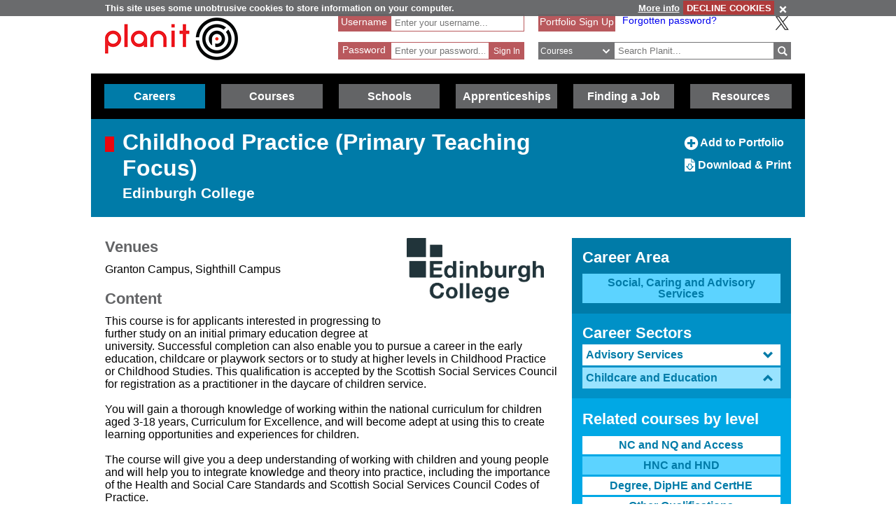

--- FILE ---
content_type: text/html; charset=utf-8
request_url: https://www.google.com/recaptcha/api2/anchor?ar=1&k=6LcjRNsSAAAAAMbFwqEa8QphK9gy0PmIVXpl-zqz&co=aHR0cHM6Ly93d3cucGxhbml0cGx1cy5uZXQ6NDQz&hl=en&v=N67nZn4AqZkNcbeMu4prBgzg&theme=light&size=normal&anchor-ms=20000&execute-ms=30000&cb=b9fltpy1fy7d
body_size: 49613
content:
<!DOCTYPE HTML><html dir="ltr" lang="en"><head><meta http-equiv="Content-Type" content="text/html; charset=UTF-8">
<meta http-equiv="X-UA-Compatible" content="IE=edge">
<title>reCAPTCHA</title>
<style type="text/css">
/* cyrillic-ext */
@font-face {
  font-family: 'Roboto';
  font-style: normal;
  font-weight: 400;
  font-stretch: 100%;
  src: url(//fonts.gstatic.com/s/roboto/v48/KFO7CnqEu92Fr1ME7kSn66aGLdTylUAMa3GUBHMdazTgWw.woff2) format('woff2');
  unicode-range: U+0460-052F, U+1C80-1C8A, U+20B4, U+2DE0-2DFF, U+A640-A69F, U+FE2E-FE2F;
}
/* cyrillic */
@font-face {
  font-family: 'Roboto';
  font-style: normal;
  font-weight: 400;
  font-stretch: 100%;
  src: url(//fonts.gstatic.com/s/roboto/v48/KFO7CnqEu92Fr1ME7kSn66aGLdTylUAMa3iUBHMdazTgWw.woff2) format('woff2');
  unicode-range: U+0301, U+0400-045F, U+0490-0491, U+04B0-04B1, U+2116;
}
/* greek-ext */
@font-face {
  font-family: 'Roboto';
  font-style: normal;
  font-weight: 400;
  font-stretch: 100%;
  src: url(//fonts.gstatic.com/s/roboto/v48/KFO7CnqEu92Fr1ME7kSn66aGLdTylUAMa3CUBHMdazTgWw.woff2) format('woff2');
  unicode-range: U+1F00-1FFF;
}
/* greek */
@font-face {
  font-family: 'Roboto';
  font-style: normal;
  font-weight: 400;
  font-stretch: 100%;
  src: url(//fonts.gstatic.com/s/roboto/v48/KFO7CnqEu92Fr1ME7kSn66aGLdTylUAMa3-UBHMdazTgWw.woff2) format('woff2');
  unicode-range: U+0370-0377, U+037A-037F, U+0384-038A, U+038C, U+038E-03A1, U+03A3-03FF;
}
/* math */
@font-face {
  font-family: 'Roboto';
  font-style: normal;
  font-weight: 400;
  font-stretch: 100%;
  src: url(//fonts.gstatic.com/s/roboto/v48/KFO7CnqEu92Fr1ME7kSn66aGLdTylUAMawCUBHMdazTgWw.woff2) format('woff2');
  unicode-range: U+0302-0303, U+0305, U+0307-0308, U+0310, U+0312, U+0315, U+031A, U+0326-0327, U+032C, U+032F-0330, U+0332-0333, U+0338, U+033A, U+0346, U+034D, U+0391-03A1, U+03A3-03A9, U+03B1-03C9, U+03D1, U+03D5-03D6, U+03F0-03F1, U+03F4-03F5, U+2016-2017, U+2034-2038, U+203C, U+2040, U+2043, U+2047, U+2050, U+2057, U+205F, U+2070-2071, U+2074-208E, U+2090-209C, U+20D0-20DC, U+20E1, U+20E5-20EF, U+2100-2112, U+2114-2115, U+2117-2121, U+2123-214F, U+2190, U+2192, U+2194-21AE, U+21B0-21E5, U+21F1-21F2, U+21F4-2211, U+2213-2214, U+2216-22FF, U+2308-230B, U+2310, U+2319, U+231C-2321, U+2336-237A, U+237C, U+2395, U+239B-23B7, U+23D0, U+23DC-23E1, U+2474-2475, U+25AF, U+25B3, U+25B7, U+25BD, U+25C1, U+25CA, U+25CC, U+25FB, U+266D-266F, U+27C0-27FF, U+2900-2AFF, U+2B0E-2B11, U+2B30-2B4C, U+2BFE, U+3030, U+FF5B, U+FF5D, U+1D400-1D7FF, U+1EE00-1EEFF;
}
/* symbols */
@font-face {
  font-family: 'Roboto';
  font-style: normal;
  font-weight: 400;
  font-stretch: 100%;
  src: url(//fonts.gstatic.com/s/roboto/v48/KFO7CnqEu92Fr1ME7kSn66aGLdTylUAMaxKUBHMdazTgWw.woff2) format('woff2');
  unicode-range: U+0001-000C, U+000E-001F, U+007F-009F, U+20DD-20E0, U+20E2-20E4, U+2150-218F, U+2190, U+2192, U+2194-2199, U+21AF, U+21E6-21F0, U+21F3, U+2218-2219, U+2299, U+22C4-22C6, U+2300-243F, U+2440-244A, U+2460-24FF, U+25A0-27BF, U+2800-28FF, U+2921-2922, U+2981, U+29BF, U+29EB, U+2B00-2BFF, U+4DC0-4DFF, U+FFF9-FFFB, U+10140-1018E, U+10190-1019C, U+101A0, U+101D0-101FD, U+102E0-102FB, U+10E60-10E7E, U+1D2C0-1D2D3, U+1D2E0-1D37F, U+1F000-1F0FF, U+1F100-1F1AD, U+1F1E6-1F1FF, U+1F30D-1F30F, U+1F315, U+1F31C, U+1F31E, U+1F320-1F32C, U+1F336, U+1F378, U+1F37D, U+1F382, U+1F393-1F39F, U+1F3A7-1F3A8, U+1F3AC-1F3AF, U+1F3C2, U+1F3C4-1F3C6, U+1F3CA-1F3CE, U+1F3D4-1F3E0, U+1F3ED, U+1F3F1-1F3F3, U+1F3F5-1F3F7, U+1F408, U+1F415, U+1F41F, U+1F426, U+1F43F, U+1F441-1F442, U+1F444, U+1F446-1F449, U+1F44C-1F44E, U+1F453, U+1F46A, U+1F47D, U+1F4A3, U+1F4B0, U+1F4B3, U+1F4B9, U+1F4BB, U+1F4BF, U+1F4C8-1F4CB, U+1F4D6, U+1F4DA, U+1F4DF, U+1F4E3-1F4E6, U+1F4EA-1F4ED, U+1F4F7, U+1F4F9-1F4FB, U+1F4FD-1F4FE, U+1F503, U+1F507-1F50B, U+1F50D, U+1F512-1F513, U+1F53E-1F54A, U+1F54F-1F5FA, U+1F610, U+1F650-1F67F, U+1F687, U+1F68D, U+1F691, U+1F694, U+1F698, U+1F6AD, U+1F6B2, U+1F6B9-1F6BA, U+1F6BC, U+1F6C6-1F6CF, U+1F6D3-1F6D7, U+1F6E0-1F6EA, U+1F6F0-1F6F3, U+1F6F7-1F6FC, U+1F700-1F7FF, U+1F800-1F80B, U+1F810-1F847, U+1F850-1F859, U+1F860-1F887, U+1F890-1F8AD, U+1F8B0-1F8BB, U+1F8C0-1F8C1, U+1F900-1F90B, U+1F93B, U+1F946, U+1F984, U+1F996, U+1F9E9, U+1FA00-1FA6F, U+1FA70-1FA7C, U+1FA80-1FA89, U+1FA8F-1FAC6, U+1FACE-1FADC, U+1FADF-1FAE9, U+1FAF0-1FAF8, U+1FB00-1FBFF;
}
/* vietnamese */
@font-face {
  font-family: 'Roboto';
  font-style: normal;
  font-weight: 400;
  font-stretch: 100%;
  src: url(//fonts.gstatic.com/s/roboto/v48/KFO7CnqEu92Fr1ME7kSn66aGLdTylUAMa3OUBHMdazTgWw.woff2) format('woff2');
  unicode-range: U+0102-0103, U+0110-0111, U+0128-0129, U+0168-0169, U+01A0-01A1, U+01AF-01B0, U+0300-0301, U+0303-0304, U+0308-0309, U+0323, U+0329, U+1EA0-1EF9, U+20AB;
}
/* latin-ext */
@font-face {
  font-family: 'Roboto';
  font-style: normal;
  font-weight: 400;
  font-stretch: 100%;
  src: url(//fonts.gstatic.com/s/roboto/v48/KFO7CnqEu92Fr1ME7kSn66aGLdTylUAMa3KUBHMdazTgWw.woff2) format('woff2');
  unicode-range: U+0100-02BA, U+02BD-02C5, U+02C7-02CC, U+02CE-02D7, U+02DD-02FF, U+0304, U+0308, U+0329, U+1D00-1DBF, U+1E00-1E9F, U+1EF2-1EFF, U+2020, U+20A0-20AB, U+20AD-20C0, U+2113, U+2C60-2C7F, U+A720-A7FF;
}
/* latin */
@font-face {
  font-family: 'Roboto';
  font-style: normal;
  font-weight: 400;
  font-stretch: 100%;
  src: url(//fonts.gstatic.com/s/roboto/v48/KFO7CnqEu92Fr1ME7kSn66aGLdTylUAMa3yUBHMdazQ.woff2) format('woff2');
  unicode-range: U+0000-00FF, U+0131, U+0152-0153, U+02BB-02BC, U+02C6, U+02DA, U+02DC, U+0304, U+0308, U+0329, U+2000-206F, U+20AC, U+2122, U+2191, U+2193, U+2212, U+2215, U+FEFF, U+FFFD;
}
/* cyrillic-ext */
@font-face {
  font-family: 'Roboto';
  font-style: normal;
  font-weight: 500;
  font-stretch: 100%;
  src: url(//fonts.gstatic.com/s/roboto/v48/KFO7CnqEu92Fr1ME7kSn66aGLdTylUAMa3GUBHMdazTgWw.woff2) format('woff2');
  unicode-range: U+0460-052F, U+1C80-1C8A, U+20B4, U+2DE0-2DFF, U+A640-A69F, U+FE2E-FE2F;
}
/* cyrillic */
@font-face {
  font-family: 'Roboto';
  font-style: normal;
  font-weight: 500;
  font-stretch: 100%;
  src: url(//fonts.gstatic.com/s/roboto/v48/KFO7CnqEu92Fr1ME7kSn66aGLdTylUAMa3iUBHMdazTgWw.woff2) format('woff2');
  unicode-range: U+0301, U+0400-045F, U+0490-0491, U+04B0-04B1, U+2116;
}
/* greek-ext */
@font-face {
  font-family: 'Roboto';
  font-style: normal;
  font-weight: 500;
  font-stretch: 100%;
  src: url(//fonts.gstatic.com/s/roboto/v48/KFO7CnqEu92Fr1ME7kSn66aGLdTylUAMa3CUBHMdazTgWw.woff2) format('woff2');
  unicode-range: U+1F00-1FFF;
}
/* greek */
@font-face {
  font-family: 'Roboto';
  font-style: normal;
  font-weight: 500;
  font-stretch: 100%;
  src: url(//fonts.gstatic.com/s/roboto/v48/KFO7CnqEu92Fr1ME7kSn66aGLdTylUAMa3-UBHMdazTgWw.woff2) format('woff2');
  unicode-range: U+0370-0377, U+037A-037F, U+0384-038A, U+038C, U+038E-03A1, U+03A3-03FF;
}
/* math */
@font-face {
  font-family: 'Roboto';
  font-style: normal;
  font-weight: 500;
  font-stretch: 100%;
  src: url(//fonts.gstatic.com/s/roboto/v48/KFO7CnqEu92Fr1ME7kSn66aGLdTylUAMawCUBHMdazTgWw.woff2) format('woff2');
  unicode-range: U+0302-0303, U+0305, U+0307-0308, U+0310, U+0312, U+0315, U+031A, U+0326-0327, U+032C, U+032F-0330, U+0332-0333, U+0338, U+033A, U+0346, U+034D, U+0391-03A1, U+03A3-03A9, U+03B1-03C9, U+03D1, U+03D5-03D6, U+03F0-03F1, U+03F4-03F5, U+2016-2017, U+2034-2038, U+203C, U+2040, U+2043, U+2047, U+2050, U+2057, U+205F, U+2070-2071, U+2074-208E, U+2090-209C, U+20D0-20DC, U+20E1, U+20E5-20EF, U+2100-2112, U+2114-2115, U+2117-2121, U+2123-214F, U+2190, U+2192, U+2194-21AE, U+21B0-21E5, U+21F1-21F2, U+21F4-2211, U+2213-2214, U+2216-22FF, U+2308-230B, U+2310, U+2319, U+231C-2321, U+2336-237A, U+237C, U+2395, U+239B-23B7, U+23D0, U+23DC-23E1, U+2474-2475, U+25AF, U+25B3, U+25B7, U+25BD, U+25C1, U+25CA, U+25CC, U+25FB, U+266D-266F, U+27C0-27FF, U+2900-2AFF, U+2B0E-2B11, U+2B30-2B4C, U+2BFE, U+3030, U+FF5B, U+FF5D, U+1D400-1D7FF, U+1EE00-1EEFF;
}
/* symbols */
@font-face {
  font-family: 'Roboto';
  font-style: normal;
  font-weight: 500;
  font-stretch: 100%;
  src: url(//fonts.gstatic.com/s/roboto/v48/KFO7CnqEu92Fr1ME7kSn66aGLdTylUAMaxKUBHMdazTgWw.woff2) format('woff2');
  unicode-range: U+0001-000C, U+000E-001F, U+007F-009F, U+20DD-20E0, U+20E2-20E4, U+2150-218F, U+2190, U+2192, U+2194-2199, U+21AF, U+21E6-21F0, U+21F3, U+2218-2219, U+2299, U+22C4-22C6, U+2300-243F, U+2440-244A, U+2460-24FF, U+25A0-27BF, U+2800-28FF, U+2921-2922, U+2981, U+29BF, U+29EB, U+2B00-2BFF, U+4DC0-4DFF, U+FFF9-FFFB, U+10140-1018E, U+10190-1019C, U+101A0, U+101D0-101FD, U+102E0-102FB, U+10E60-10E7E, U+1D2C0-1D2D3, U+1D2E0-1D37F, U+1F000-1F0FF, U+1F100-1F1AD, U+1F1E6-1F1FF, U+1F30D-1F30F, U+1F315, U+1F31C, U+1F31E, U+1F320-1F32C, U+1F336, U+1F378, U+1F37D, U+1F382, U+1F393-1F39F, U+1F3A7-1F3A8, U+1F3AC-1F3AF, U+1F3C2, U+1F3C4-1F3C6, U+1F3CA-1F3CE, U+1F3D4-1F3E0, U+1F3ED, U+1F3F1-1F3F3, U+1F3F5-1F3F7, U+1F408, U+1F415, U+1F41F, U+1F426, U+1F43F, U+1F441-1F442, U+1F444, U+1F446-1F449, U+1F44C-1F44E, U+1F453, U+1F46A, U+1F47D, U+1F4A3, U+1F4B0, U+1F4B3, U+1F4B9, U+1F4BB, U+1F4BF, U+1F4C8-1F4CB, U+1F4D6, U+1F4DA, U+1F4DF, U+1F4E3-1F4E6, U+1F4EA-1F4ED, U+1F4F7, U+1F4F9-1F4FB, U+1F4FD-1F4FE, U+1F503, U+1F507-1F50B, U+1F50D, U+1F512-1F513, U+1F53E-1F54A, U+1F54F-1F5FA, U+1F610, U+1F650-1F67F, U+1F687, U+1F68D, U+1F691, U+1F694, U+1F698, U+1F6AD, U+1F6B2, U+1F6B9-1F6BA, U+1F6BC, U+1F6C6-1F6CF, U+1F6D3-1F6D7, U+1F6E0-1F6EA, U+1F6F0-1F6F3, U+1F6F7-1F6FC, U+1F700-1F7FF, U+1F800-1F80B, U+1F810-1F847, U+1F850-1F859, U+1F860-1F887, U+1F890-1F8AD, U+1F8B0-1F8BB, U+1F8C0-1F8C1, U+1F900-1F90B, U+1F93B, U+1F946, U+1F984, U+1F996, U+1F9E9, U+1FA00-1FA6F, U+1FA70-1FA7C, U+1FA80-1FA89, U+1FA8F-1FAC6, U+1FACE-1FADC, U+1FADF-1FAE9, U+1FAF0-1FAF8, U+1FB00-1FBFF;
}
/* vietnamese */
@font-face {
  font-family: 'Roboto';
  font-style: normal;
  font-weight: 500;
  font-stretch: 100%;
  src: url(//fonts.gstatic.com/s/roboto/v48/KFO7CnqEu92Fr1ME7kSn66aGLdTylUAMa3OUBHMdazTgWw.woff2) format('woff2');
  unicode-range: U+0102-0103, U+0110-0111, U+0128-0129, U+0168-0169, U+01A0-01A1, U+01AF-01B0, U+0300-0301, U+0303-0304, U+0308-0309, U+0323, U+0329, U+1EA0-1EF9, U+20AB;
}
/* latin-ext */
@font-face {
  font-family: 'Roboto';
  font-style: normal;
  font-weight: 500;
  font-stretch: 100%;
  src: url(//fonts.gstatic.com/s/roboto/v48/KFO7CnqEu92Fr1ME7kSn66aGLdTylUAMa3KUBHMdazTgWw.woff2) format('woff2');
  unicode-range: U+0100-02BA, U+02BD-02C5, U+02C7-02CC, U+02CE-02D7, U+02DD-02FF, U+0304, U+0308, U+0329, U+1D00-1DBF, U+1E00-1E9F, U+1EF2-1EFF, U+2020, U+20A0-20AB, U+20AD-20C0, U+2113, U+2C60-2C7F, U+A720-A7FF;
}
/* latin */
@font-face {
  font-family: 'Roboto';
  font-style: normal;
  font-weight: 500;
  font-stretch: 100%;
  src: url(//fonts.gstatic.com/s/roboto/v48/KFO7CnqEu92Fr1ME7kSn66aGLdTylUAMa3yUBHMdazQ.woff2) format('woff2');
  unicode-range: U+0000-00FF, U+0131, U+0152-0153, U+02BB-02BC, U+02C6, U+02DA, U+02DC, U+0304, U+0308, U+0329, U+2000-206F, U+20AC, U+2122, U+2191, U+2193, U+2212, U+2215, U+FEFF, U+FFFD;
}
/* cyrillic-ext */
@font-face {
  font-family: 'Roboto';
  font-style: normal;
  font-weight: 900;
  font-stretch: 100%;
  src: url(//fonts.gstatic.com/s/roboto/v48/KFO7CnqEu92Fr1ME7kSn66aGLdTylUAMa3GUBHMdazTgWw.woff2) format('woff2');
  unicode-range: U+0460-052F, U+1C80-1C8A, U+20B4, U+2DE0-2DFF, U+A640-A69F, U+FE2E-FE2F;
}
/* cyrillic */
@font-face {
  font-family: 'Roboto';
  font-style: normal;
  font-weight: 900;
  font-stretch: 100%;
  src: url(//fonts.gstatic.com/s/roboto/v48/KFO7CnqEu92Fr1ME7kSn66aGLdTylUAMa3iUBHMdazTgWw.woff2) format('woff2');
  unicode-range: U+0301, U+0400-045F, U+0490-0491, U+04B0-04B1, U+2116;
}
/* greek-ext */
@font-face {
  font-family: 'Roboto';
  font-style: normal;
  font-weight: 900;
  font-stretch: 100%;
  src: url(//fonts.gstatic.com/s/roboto/v48/KFO7CnqEu92Fr1ME7kSn66aGLdTylUAMa3CUBHMdazTgWw.woff2) format('woff2');
  unicode-range: U+1F00-1FFF;
}
/* greek */
@font-face {
  font-family: 'Roboto';
  font-style: normal;
  font-weight: 900;
  font-stretch: 100%;
  src: url(//fonts.gstatic.com/s/roboto/v48/KFO7CnqEu92Fr1ME7kSn66aGLdTylUAMa3-UBHMdazTgWw.woff2) format('woff2');
  unicode-range: U+0370-0377, U+037A-037F, U+0384-038A, U+038C, U+038E-03A1, U+03A3-03FF;
}
/* math */
@font-face {
  font-family: 'Roboto';
  font-style: normal;
  font-weight: 900;
  font-stretch: 100%;
  src: url(//fonts.gstatic.com/s/roboto/v48/KFO7CnqEu92Fr1ME7kSn66aGLdTylUAMawCUBHMdazTgWw.woff2) format('woff2');
  unicode-range: U+0302-0303, U+0305, U+0307-0308, U+0310, U+0312, U+0315, U+031A, U+0326-0327, U+032C, U+032F-0330, U+0332-0333, U+0338, U+033A, U+0346, U+034D, U+0391-03A1, U+03A3-03A9, U+03B1-03C9, U+03D1, U+03D5-03D6, U+03F0-03F1, U+03F4-03F5, U+2016-2017, U+2034-2038, U+203C, U+2040, U+2043, U+2047, U+2050, U+2057, U+205F, U+2070-2071, U+2074-208E, U+2090-209C, U+20D0-20DC, U+20E1, U+20E5-20EF, U+2100-2112, U+2114-2115, U+2117-2121, U+2123-214F, U+2190, U+2192, U+2194-21AE, U+21B0-21E5, U+21F1-21F2, U+21F4-2211, U+2213-2214, U+2216-22FF, U+2308-230B, U+2310, U+2319, U+231C-2321, U+2336-237A, U+237C, U+2395, U+239B-23B7, U+23D0, U+23DC-23E1, U+2474-2475, U+25AF, U+25B3, U+25B7, U+25BD, U+25C1, U+25CA, U+25CC, U+25FB, U+266D-266F, U+27C0-27FF, U+2900-2AFF, U+2B0E-2B11, U+2B30-2B4C, U+2BFE, U+3030, U+FF5B, U+FF5D, U+1D400-1D7FF, U+1EE00-1EEFF;
}
/* symbols */
@font-face {
  font-family: 'Roboto';
  font-style: normal;
  font-weight: 900;
  font-stretch: 100%;
  src: url(//fonts.gstatic.com/s/roboto/v48/KFO7CnqEu92Fr1ME7kSn66aGLdTylUAMaxKUBHMdazTgWw.woff2) format('woff2');
  unicode-range: U+0001-000C, U+000E-001F, U+007F-009F, U+20DD-20E0, U+20E2-20E4, U+2150-218F, U+2190, U+2192, U+2194-2199, U+21AF, U+21E6-21F0, U+21F3, U+2218-2219, U+2299, U+22C4-22C6, U+2300-243F, U+2440-244A, U+2460-24FF, U+25A0-27BF, U+2800-28FF, U+2921-2922, U+2981, U+29BF, U+29EB, U+2B00-2BFF, U+4DC0-4DFF, U+FFF9-FFFB, U+10140-1018E, U+10190-1019C, U+101A0, U+101D0-101FD, U+102E0-102FB, U+10E60-10E7E, U+1D2C0-1D2D3, U+1D2E0-1D37F, U+1F000-1F0FF, U+1F100-1F1AD, U+1F1E6-1F1FF, U+1F30D-1F30F, U+1F315, U+1F31C, U+1F31E, U+1F320-1F32C, U+1F336, U+1F378, U+1F37D, U+1F382, U+1F393-1F39F, U+1F3A7-1F3A8, U+1F3AC-1F3AF, U+1F3C2, U+1F3C4-1F3C6, U+1F3CA-1F3CE, U+1F3D4-1F3E0, U+1F3ED, U+1F3F1-1F3F3, U+1F3F5-1F3F7, U+1F408, U+1F415, U+1F41F, U+1F426, U+1F43F, U+1F441-1F442, U+1F444, U+1F446-1F449, U+1F44C-1F44E, U+1F453, U+1F46A, U+1F47D, U+1F4A3, U+1F4B0, U+1F4B3, U+1F4B9, U+1F4BB, U+1F4BF, U+1F4C8-1F4CB, U+1F4D6, U+1F4DA, U+1F4DF, U+1F4E3-1F4E6, U+1F4EA-1F4ED, U+1F4F7, U+1F4F9-1F4FB, U+1F4FD-1F4FE, U+1F503, U+1F507-1F50B, U+1F50D, U+1F512-1F513, U+1F53E-1F54A, U+1F54F-1F5FA, U+1F610, U+1F650-1F67F, U+1F687, U+1F68D, U+1F691, U+1F694, U+1F698, U+1F6AD, U+1F6B2, U+1F6B9-1F6BA, U+1F6BC, U+1F6C6-1F6CF, U+1F6D3-1F6D7, U+1F6E0-1F6EA, U+1F6F0-1F6F3, U+1F6F7-1F6FC, U+1F700-1F7FF, U+1F800-1F80B, U+1F810-1F847, U+1F850-1F859, U+1F860-1F887, U+1F890-1F8AD, U+1F8B0-1F8BB, U+1F8C0-1F8C1, U+1F900-1F90B, U+1F93B, U+1F946, U+1F984, U+1F996, U+1F9E9, U+1FA00-1FA6F, U+1FA70-1FA7C, U+1FA80-1FA89, U+1FA8F-1FAC6, U+1FACE-1FADC, U+1FADF-1FAE9, U+1FAF0-1FAF8, U+1FB00-1FBFF;
}
/* vietnamese */
@font-face {
  font-family: 'Roboto';
  font-style: normal;
  font-weight: 900;
  font-stretch: 100%;
  src: url(//fonts.gstatic.com/s/roboto/v48/KFO7CnqEu92Fr1ME7kSn66aGLdTylUAMa3OUBHMdazTgWw.woff2) format('woff2');
  unicode-range: U+0102-0103, U+0110-0111, U+0128-0129, U+0168-0169, U+01A0-01A1, U+01AF-01B0, U+0300-0301, U+0303-0304, U+0308-0309, U+0323, U+0329, U+1EA0-1EF9, U+20AB;
}
/* latin-ext */
@font-face {
  font-family: 'Roboto';
  font-style: normal;
  font-weight: 900;
  font-stretch: 100%;
  src: url(//fonts.gstatic.com/s/roboto/v48/KFO7CnqEu92Fr1ME7kSn66aGLdTylUAMa3KUBHMdazTgWw.woff2) format('woff2');
  unicode-range: U+0100-02BA, U+02BD-02C5, U+02C7-02CC, U+02CE-02D7, U+02DD-02FF, U+0304, U+0308, U+0329, U+1D00-1DBF, U+1E00-1E9F, U+1EF2-1EFF, U+2020, U+20A0-20AB, U+20AD-20C0, U+2113, U+2C60-2C7F, U+A720-A7FF;
}
/* latin */
@font-face {
  font-family: 'Roboto';
  font-style: normal;
  font-weight: 900;
  font-stretch: 100%;
  src: url(//fonts.gstatic.com/s/roboto/v48/KFO7CnqEu92Fr1ME7kSn66aGLdTylUAMa3yUBHMdazQ.woff2) format('woff2');
  unicode-range: U+0000-00FF, U+0131, U+0152-0153, U+02BB-02BC, U+02C6, U+02DA, U+02DC, U+0304, U+0308, U+0329, U+2000-206F, U+20AC, U+2122, U+2191, U+2193, U+2212, U+2215, U+FEFF, U+FFFD;
}

</style>
<link rel="stylesheet" type="text/css" href="https://www.gstatic.com/recaptcha/releases/N67nZn4AqZkNcbeMu4prBgzg/styles__ltr.css">
<script nonce="JyaZAmJ-cjJopYaB-x9_6Q" type="text/javascript">window['__recaptcha_api'] = 'https://www.google.com/recaptcha/api2/';</script>
<script type="text/javascript" src="https://www.gstatic.com/recaptcha/releases/N67nZn4AqZkNcbeMu4prBgzg/recaptcha__en.js" nonce="JyaZAmJ-cjJopYaB-x9_6Q">
      
    </script></head>
<body><div id="rc-anchor-alert" class="rc-anchor-alert"></div>
<input type="hidden" id="recaptcha-token" value="[base64]">
<script type="text/javascript" nonce="JyaZAmJ-cjJopYaB-x9_6Q">
      recaptcha.anchor.Main.init("[\x22ainput\x22,[\x22bgdata\x22,\x22\x22,\[base64]/[base64]/[base64]/bmV3IHJbeF0oY1swXSk6RT09Mj9uZXcgclt4XShjWzBdLGNbMV0pOkU9PTM/bmV3IHJbeF0oY1swXSxjWzFdLGNbMl0pOkU9PTQ/[base64]/[base64]/[base64]/[base64]/[base64]/[base64]/[base64]/[base64]\x22,\[base64]\\u003d\\u003d\x22,\x22DMOaW2DCksK6Z2bCrkFSWcO/[base64]/CkcKUw5jCkGVJUi8WBCV4Ux1tw7/Cn8KZAcOwVSDCt1/DiMOHwr/DhCLDo8K/[base64]/ClCgvwqrCjCHCjMKdw4vDj8OGGMOhw4bDtsKqdCYqMcKMw4zDp01Xw4/DvE3DiMKVNFDDiFNTWVkmw5vCu3LCpMKnwpDDsmBvwoEWw69pwqc0Yl/DgAXDkcKMw4/DhMKvXsKqYHZ4bg/DlMKNESnDm0sDwr7Cvm5Cw6UnB1RVdDVcwofCpMKULzU2wonCgl9+w44PwqDCtMODdSPDkcKuwpPCr37DjRVjw6PCjMKTKsK5wonCncO3w7pCwpJvKcOZBcKgF8OVwovCl8Ktw6HDiXLCtS7DvMOXZMKkw77ClMKFTsOswoIPXjLCvz/[base64]/ChSXCm18Lw5LDghbDihl6wprChR4Qw7ZeTn0Tw7UBw7tZOUHDhRnCsMKzw7LCtF/[base64]/ChcKZLzzDnsK8FMKaw7J4wqw0Ww1gwofCiQ3DmABcw4Brw54LHsOvwrVhQBLCs8KaT3k0w73DmMKgw5jDqcO0worDghHDqCTCiGfDkXTDoMKfclXCgWYZF8K3w7taw4/DiVzCjsO8JyfDjXfDkcOEbMOtFsKuwqvCrnB/w4g5wpc7JsKOwph1wqvCrjXClsKDJ1rCgDE2S8O7OkHDqRcQFn93S8Kvwq3CjcOdw7VSB3XCuMKMbhFEw4MuQkbCn1/Dm8KPfMKQasOUaMKkw5/CrgzDm3/Cn8ORw5pLw65WEcKRwoHCqiHDrEbDo2XCvFPClCHCgVvCgBUZam/[base64]/CkwBZwpvDpGYfc8OVKFMyGMKRXsKSJgHDtsKbPsONwprCkMK+DRMJwoR7dlNSw6lHw6jCo8KRw4XDkATDvcKrwq9wZ8OeCWfDmsOTfFdZwqPCgXLDtcK1LcKlZUJ/[base64]/CsCpyLX84wooFYUvDt3Y/[base64]/CocOVwrzDoMKhwoElPMKqwo1FwqvDiylBV1ohAcKNwpnDocObwoTCgMKSOn8aZlRLEsOCwoZGw69IwozDp8ONw77ChUVqw7RHwrPDpsOvw6/ChsK+NDMyw5UcBRZjwoLDlyc4w4FWwo3CgsKqw7ppYFIMSMOww4p0wpgYUCxUf8O/w78UY08bZhHCoVzDpi4+w7rCuGzDjsOpHkZkOMKUwrzDvD3ChVkGTUHCksOJwrEJw6BMM8KTw7PDrsKrwpTDoMOuwqzCr8KFCsO/w47DhhPCvsK2w6A6JcKWeEpowpLDicODw7fCvl/DiG9fw6jDsQsbw7Zdw5XCnsOlPT7CncOBwoBLwpnCmFg+XQ/Ct1zDt8K0w67Ck8K6CcOpw5dPGsKGw4rCv8OxFBHDig7Cq2xvw4jDlTbCm8O8N2h/D3nCo8OkacK9egjCvC/DuMOuwp8pwpPCrArDoXtzw7DDgGzCvzbDmMOwUMKKwq3DsVkVPVnDhXI9WcONesOBUlopIWzDvFUbRnPCpQIIw7BewozChcO0RMK3wrTDlMOCwrLCkkdracKGWG3DrSIWw57Co8KWaXM9SsKswpQewrcEJCzDvMKzdcOna0vCpWTDkMOFw5gZFVp/c2Vsw58Bwp93woPCnsKKw4PClwDCiABMFMKPw4g4MTXCvcOwwpN1Ki0ZwogPc8O+VwDDriEfw57DrwXCvE89Pk0DATDDhAUqwrXDmMKtIylSE8Kywo8XTMKYw6rDt0BmJEE/DcOVaMKwwonDmsO/wooQw63DgQnDpsKew48jw5Zpw6MCQE3Dvl4xw4HChm/[base64]/DgmnCncK3w6LCtMKnw4XDmX7Di8KXwqrDrMK2YcKnBGRfeVdPDgXDungdwrjCqULCpsKUY1QSK8KvfhHCpirCrTbCt8OTcsK5LAHDrMKuODrCosO9OsOIcEfCrwTDkjjDt1dAUMK/wo92w7/DhcOrw4HCk33Ck2BQFAxrPkBaccKdRBVaw47Dq8KOOyAbWsOAISdcwq/[base64]/DgcKlMgjDgsKZw6nDrF3Cl8K2XsOnwpRow6bDil7CmsK/JMKTaG9nKcOBwoLDiFQTccKkXcKWwrxcZcKpF0k1bcO7KMOQw6fDpBV6K0sQw7/[base64]/wrbDtSDDgsKGCXPDo8KsUsOAbMOqwo/DtsKUX2bDqMONwqbChcOkacKEwpPDq8Ovw5dXwrZgUAkbwphdF2Vtbw/[base64]/DvsOfw7PCigZeTEvCocKXw4R1w4syEn/DsCTDrsOQOQ3DpcKGw4zCncK2w7bDpw8NWDUaw4tCwpHDp8KiwpY4CcOhwovDpwUlw53CpkfDtGbDiMKlwogHwo4LW3R4wpBhN8KRwrwIPEjCgAzDu2x8w5McwoE6UBfDoRLCusK7wqZKFcOLwq/[base64]/[base64]/[base64]/DgzXDhcO1w5kiwqFrGMONwrjDvsK3woHCqR46wqXDs8K+CSI9wpDCqB9Tc0Jyw5bCl3wWEHTCsh/Cn2/[base64]/[base64]/[base64]/L8OLcHHCiMKQTcOGblzCt1bCncKwF8Ojw6fDjAMKFQI5wpDCjMKvwpPDmMOgw6DCs8KAOitqw6zDi1TDrcOVw6kNbV/DvsOCCnM4w6vCo8K7wps/[base64]/CqcOmwqvDuMO0REBYGS1ceV0zwpDDjXRAVMO5wpgPwqdgKcKNCcK5OcKJw6fDgMO6GsOvwpXCl8O/w782w68Qw7VybcKqeDFLwrTDjcKYwpbCkMKbwoPDkVnDvlPDpMKTwpd+wrjCqcOBZsK6wo5XQ8O9w4nDoQQwHcO/[base64]/w7nCgcKgwqxddsK4czjCk8K0DDjCjFLDu8ObwrLDlHQXw5DCl8O/[base64]/ChCPDi8K1w7sJZMOJwppVXcK1bsKXwp0pw4PDg8KKRTfCh8KBw7XDn8OfwrfCvsK3bj4bw6YPVXHCr8KlwrnCucO2w5PCisOtwqvCgCzDg0BqwrPDpcKHGgVFaTnDjidSwovCkMKQwpzDmULCp8Kpw6R/[base64]/w5jCuy7ClWvDncK1w61UTMKKwoQ/w7XDicKqw43CpBPCngoGKsO8wp14U8KOJsKvSwZnRXZ2w6/DqsKsSUI2SMOEwrkOw40dw5I4ZQBbem5TKcKpQsOxwpjDqsKPwpDCs2/Dm8OYAMKmAMK5QcKKw5PDi8Kww5LCoxbCsQEkN3NkSV3DuMO6QcObAsKtIsKywq8ZOUR+SW7Ciy3CgHhrw5PDtFBlI8KPwoHCjcKKwqVpw71Lwp7DssKzwpzCosODPcK1w7/[base64]/CvsKpwrfCgMOiT8OlRTvCvB9hw6rDshHDt8OGw4oQwovDvMKYEQTDqUsFwo/[base64]/CqH84KDzCm0fCvjxoMGXCncOIw5HCjz7Cqk02AsOfw78DVsO/wqc1w47ClcORNhZ/wrvCo1rDnx/DinPCoVsiVMKXGMOtwq4pw6zDkU1+wrbClMOWw7rChiXCvBVjPhHCuMKmw7gDJB1FEcKLw4DDmibDrBxweEPDnMK9w4TDm8OdZsKKw4vCqCk0w5gceGENfXrDjcOYUsKMw79Sw63Cog3DmFvDqUR0fMKIWlUPVURje8KVNsOgw7bCkTjCmMKiw51awq/DmCjCjcOTWcOkXsOGOHUfQ2IFwqMxTlzDt8K3VlJvw4zDj1scG8ONRhLDrSjDpEEVCMOVOxTDsMOAwrLCtlc/[base64]/OW45WcKewpnDqsKZHsKSFMKcwo4eCcKMwpHDpsOxURIzwpfDsztFWE5bw4fCgMKWGcOHXUrCggoiw59UGn3CjcOEw71xYxYaAsKwwrwzeMOSFMKjwp5rw6pQZSTCsGVbwofCo8KGP30Cw7M3wrYVe8Kfw73Cs2vClcKdccK/wozDtUVwP0TDvcOowrXDukrDlUxlw4xHBTLCs8OjwqphScOsMcOkIh1KwpDChAVNw5lCUi7DlcKGJk5JwpN9w5XCv8OFw6Y3wr7CoMOicMKkw6IEK1tpLQEJXsORDcK0wpwwwrlZwqpKbcKsQApUVz0YwoXCqRPDkMO/VQlZajomw7/Cnx5HY1wVcjjDmU/[base64]/DhzcQw5Eyw6cnw7PDg8OWQcKBbsOJwpzCrsKEwq7CiX5+w5jCq8ORfyAyM8KZCB7DvivCoXnCgcKAesKhw4XDpcOeV0jCgsKJw7E4ZcKzw7LDi1bCmsOwLmrDt2nClh3DkmXDi8KEw5RYw6vCrx7CpgQQwqQLwoVNBcObUMO4w5xKwr1+wo3CmXPDo08UwrjDig3Ciw/Di3ERw4PDqsKow5JICC7DsBbDpsOmw7A9w5jDhcOXw5PCn0rCnsKXwp3DjsOwwq8zAEDDtnnDoitbG17Dmmocw78Ew5HCvFDCn2vCo8KQwrHDvCQUwqjDosKDwrcsGcO1wrd0bEjDmkF9HcKfw5JWw7fCtMO/w7nDv8OCfADDvcKRwpvCsi3DmsKpGMKvw6bCmMOdwpXDrRpGMMKiVi9Hw4YPw6hTw5I/[base64]/Cu8K4IcKAwoN5wprCosOnS8O8Sn8nwrADM8KCwqrDg03CtMO6fsKSWlLDklFLAMKWwrY7w7vDocOkJQpCMF18wp1lw7ACFMKrw6czwq/DiVxdwoXCs09IwqTCrCoDbsONw7jDvcKtw4DDpgJAB1bCocOlTCh1f8K/[base64]/CmzELPTVgbD5Gw5Yuw6rDuHFRwqrDqQXCqFTDh8OMBcO9J8KTwqBCQ3zDicK0GVzDtcO2wqbDvzXDh2QPwoHCgisxwpjDukTDqcOmw4kXwpzCj8KDw5NEw4JTwq5Jw48kIsOqC8OeZlzDv8KkFm4AYsKDw4siw7TDrlTCsxopw5DCoMOrw6VoA8K+L17Dk8O0c8O+Si/DrnzDt8KJdwJDAR7DucO4RR/CmMOYw7nDrBDCi0bDlsKjwpAzLGAIVcODKgsFw5I6w51FbMK+w4dRWlTDlcOxw5HDl8KgJMKHwodDBCHDkVHCm8O/WcOzw6DDlcKZwr3Cp8OAwr7CsHY0wqIDekHCsTB4QULDqRDCi8Kgw4LDjW0Cwrdtw4Y0wpgIacORScOLFiTDiMKvw50+CCFFRcOCKB17SsKewopjOMOxO8OxecKgeCXDv2NuH8K0w7ZhwqHDtMK1w6/[base64]/DnsKlb8OgdMOjWiVLwoh6McKPZklywqJSw6o8w7LDh8O4wr4qc1rDusOTw6jDixtNF2JccMKQBWbDsMOdwrdTYMKRSk8KNsOWUsOOwrMaAmwsb8OVTkHDii/CrsK/w67Cm8ORQcOlwoYuw7nCpMKVAjnCjMKpacK4XTtRZ8OsCWjCtCkdw7DDuDHDlXzCvQbDmT/Dtn4dwqPDvjbDr8O9NxcBMMKYwph+wqU6wp7DgUQwwrFccsKpYT3DqsK1PcKtG2jCgxvDjTMuIW0TLsOKGMO+w7Ynwp1GEcK4w4XDuDILZXTCpsKMw5JoIsO0RE3DisOIwrDCrcKgwokawoNBTVZXKGbDj1/Dp2/CkyrCgMKMP8O1ecOhVUDDp8OTDBbDnEowYgLDucOJFcOmwrglCH8ZFMOnQcK/wo00dMOGwqLDqkgcDxnCixFOw7YZwqzCiU7DlS5Jw7N0woTCmUfCgsKiR8K3wp3CiSR9wrLDsVRANcKjdh0Ow7BUw7kbw5BAwrozUcOhYsO3d8OUf8OGa8OCwq/DlBDCpBLCpsKnwoTCo8KkSmTDojwpwrvCpMKFwpzCp8KEOjtFwpx2w7DDuHANA8OFwoLCpiwTwo8Ww7ZpQ8Owwq/DhF46dhppH8KODcOmwooIQcOxB3HCkcOXPMKOTMOCw7MxEcOtaMKbwplQUzrDvjzDtSE7w4MmZwnCvcOmQMK2wrwbacOOWsKUPnvCp8OvT8OUw7bCp8K/[base64]/CjcO2dMKRw6nDnsK2GxXDg8KXXSXCqcO+w77CocOewqg3W8K/wqktHl/ChC7CnHHCpMOXYsK4CsOvRGcdwo7DrQt4wq3CqSlTXsOlw6EUHnQEwqrDksKgIcK0Lh0kSXfCjsKYw7dnw4zDrFXCi0LClEHCpEBwwrnDhsONw5sUF8OiwrjCj8K2w7cSZsOtwrjCh8KLE8O/acObwqBcPCkbw4vDj1fCicOJf8OAw5FQwrZ6NsODXcO2woAGw4QpaQ/Dhx10w43DigEKw5knMj7CpcKUw4/[base64]/UcKYMMOTwrFqw6DCq8KPw4RYTcO/RsOtOXPCisKtw7o3w7BdEDtOQsKVw70yw4wsw4QVd8Kiw4oKw6hWGcOPDcORw6AQwo7CoFrCjcK1w6/Ct8O0SS9nUsOwaSjCkMKJwqF1wprCp8OsDMKbwqXCtcOLwq88SsKWw60ebBXDrB0oVsK8w4/Dq8OLw5Q0ZnjDvzXDscKeRFDDomhXcsKLP3zDgsOUTMKAJsO0wqhlIMOKw4bCq8KUwp3CtiNpBSHDlC83w5hsw5wKYMK7wqLCp8Kzw6w1w4rCvyFZw4rCn8KWwr/[base64]/w7DDpsOZaSB4wqQlw7bDo8OXB8O6w6TDmWYbw6vDpMO/KlHCsMKsw7bClR8tBUhew7ByX8KSdS3CkiXDssOkAMOaBMOEwozDmg/[base64]/DgWTDlHMuw5UYwrMQEcKsWGEzwprDrMOKFU9Tw6UFw6XCsDZMwrHCrQYFaz7CjTc4QMKdw5/DvGN9EsOVKlB5NsKjYVgKw4TCr8OiChXDr8KFwrzDvA5Vw5PDpsKywrFJwrbDisKAZ8OvCntTwqTCtCHDjQM0wrbCsTxswonDu8Kddks9McOpJg1kdHHDgcK6fMKGwpbDtsO7aHM+woF/XcKFVcOWV8O2CcO7SsO0wqLDuMOHPXrCjEoBw4LCrcO/S8KGw510wpzDrMOiehBmU8KTw5zCtMOFUwExVcKrwpB4wqLDk0nCisO7w7BgVsKHPMOtHMK4wpDChcO6XllTw4stw6USwpvCj1LCrcKLC8K9w67DlSY2wplPwpwpwrEYwqDDqHrDkm7Cs1dUw6HCucO1wqXCinXCtsOAwqbDoX/[base64]/[base64]/W3YtPQBjN8KXIQpQwoBww6nDvcKuwrhIBzBUw69JfzlLwqzCuMOzCRbDkk9YGcOhFWByJ8O1wo7DhsOkw7kuB8KCaHJlB8OAWsKFwp8gfsKlSiXCj8KowpbDrsOMH8OZRyjDhcKCw57Chx/CosKzwqZBwpkswqvClMK5w787CjcQcsKJw7olw4/CqlA4w7EpXsOgw4YGwqM2LsOhf8Klw7bDvMKyb8KKwq8vw73DjcKOPVMjKsKvMw7CtcKvwrR9wpgWw4o8wp7CvcOKd8KCwoPDpcKtw6pidjvCkMOewpHCs8OORwtow63CssK0F3PCisOfwqrDm8O+w5XCiMO4w6YSw6XCkcOROsOMRsKBPy/DiA7CrcOhHHLCgsOmw5HCsMOyFUhABXoBwqhAwpBAwpFQwrpSUBDCu2/DkGDDgGItCcOkEiYdwoAqwp/[base64]/[base64]/w7Z3YsORGcOow5fDu8O3w63Do3HDmMKxCTbCkVzCvcOawpFqDzIdwqB/woJBw5LCusKKw6XDq8KNdcOTLGQGw5xQwrtJwrQTw6rDp8O1QwnCkMKjaHrCgxjDlgrDk8O5wpfCusO5fcKHZcO9w48VH8OEfMKew6ALXEPDqWjDtcOuw5HDonJNOcKlw6RFUXc/ahEKw7/[base64]/DnsKXVxnCj8KLDV4QGMO8w7LDhyrDjmAkH8KlMkXCmcKedz8YTsOyw6rDmMO8H2FnwrjDmznCm8K9wpHCk8O2w7QAwrHCtDYDw7EXwqhFw54nL3jChMK9woE6wqZlP2cPw5Y4c8OVw63DsR5bacO3E8OMFMO8wrrCisOxKcKWBMKVw6TCnTLDmm/Csx7CiMKawqjDtMKIGlvCrX9eXcKawrLChGAGTVhwOFdCXsKnwrlLKUM2X3A/w4Ysw45Qwq1/McKEw5sZNsOZwrd4wpXDrMOqOExSNhDCunpBw5fCmMKbNXcMwqorNcODw4/Dv0TDsz8Jw58kOsOCNcKnCy3DpTvDtMOlw4zDi8KfID4gXy9jw4IFw6kcw6rDpcKGHmTCpsOCw59pOyFZw7ldw4rCvsOdw6Q+O8OLwpnCnhjDoC1JDMOqwo1/J8KCamjDrsOdwrUjwqPCksOASQbDj8KSwqgqwpYEw77CshE7acOAGxVpZkjDg8K1CBd9w4LDkMKvZcO+wp3Cs2lME8K7PMKgw7HDjC0ucG/DlGJxQsO7IsKsw6EOADDCpMK9EDNTTB5TaRR+P8OKFWLDmRLDlE0gwrbDmCZ2w4cBwrjCpDrDuBFRM3bDisO2Tk/Di1c/wp7DqyDCocKASMKfLllhw7DDpxbCt2Jdwr3CgcOjJsOUKsO0wojDvcO1XGRrDW/CicOBGDPDksK/GcKbVcKWEx7Cmlk/[base64]/CvMORwrdfecK/[base64]/Cm8KmRWLCpcK3w7MgclpZEMKSGMKSEydqMlrDhnHCnTlOw5bDj8KSw7NVVAbDmWdcGsKkw5fCsSjCqn/ChcKYQ8KjwrQEQMO3OW8Kw49gDsKYOhN/wpbDsGQoZkdZw7PDuGEhwoMIw5I8fhguSsK7wr9Jw5hzT8KPw5sYcsK1OsKlciLDpcOFayN2w6LCj8OBUgUmHTjDtsOhw5JGDBQVw40ewqTDrsK7bsOyw4tlw4nDlXvDpcKtwrrDhcOlQcOhdMOtw57DosKJF8K5TMKKwq/DniLDgF/[base64]/esOfPgzDg0DDlFkpbAfCrsO9w5DDtz4MSUo8GMKtwpgFwrVuw73DiS8bFBvCqj3DvcKIYw7DlsOsw7wEw5UMwpQSwqlHesOEaTF/bsK4w7fClkgzwrzDt8Oow6J/asKYKMOPw6YNwojCpjDCssKQw7DCgMOYwqpbw5HDn8K/dzsKw5HCg8OAw5U8TcKObCkHw5wRbGrDl8KRw6V1Z8OJSg9Qw7/CoFNiX21mDcOMwrTDqXlHw6AqXcKtDcKmwrHCnHzDkTbCksK4CcObTm/DpMKHwqPDvhRRw5N3wrYGKMKUw4Y2C0fDohUOfxV3Y8K0wpDCqiFgclsKwqvCq8KXbsOXwo7CvUnDl0XDtsKUwrIZSxtbw7Q6PsO6MsO6w7LCuUAoVcKpwoVVScOLwq/DiD3DgF/[base64]/[base64]/dg05wpvDrC/Co8O4w6PCsMOJwqVhNcKowr5lFD5uwrx5w5Z+wrnDnFdLwpbDiEslEcORwqjCgMKhNUzCqsO0DcOuIsKjJzIhbHfCqsK5V8Kfw5pgw6bClQsNwqUpw7PCvMKQTT51ZCkdwrLDswvCnEbCsEzDoMOjHMK4w6rDqS/DlMKVHDbDkCJcw6MVYMOzwpXDscOJUMOYwozCgMKXLWTCnEnCig/[base64]/[base64]/Dm8K4V8OBS2jCncOMw6rDrcOMaMKSwpsOEhFRwpTCu8KeT0DDvMOyw5bDkMKvwoAQPsORflwjeGdSFsKdcsK1ScKJQRLCmjnDnsOOw5sZSQfDgcOpw6/DmQECZ8OPw6gNw4lLw6tCwqHCgVxVHmTCgBfCsMOgd8OUwr9awrLCucO6wqLDmcOwNF1pV3fDmlkmw4/Dui45PsKlGsKhw6PCg8O/wr7Ch8KmwrkufcOKwr3CpMKaX8K/w4dZS8K9w6bDtMOzU8KQNSLClx7DuMK1w4lbYR4FUcKrw7HCoMKywrNVw6t3w7kcwrhgwpwnw4FSH8K3A0NiwpPDncKfw5fCvMKaPwQzwpnDh8KMw51nQhfCl8ONwrlhe8K8alpdL8KCF3xNw4R5NMO0EwldfcKbwoJnC8KrYzHCtWg8w40jwp3Du8OTw73CrVPCrcK/EMKxw6TClcKdPAnDg8K6wprCuRPCsmYZw4HClRoRw7dgWR3CtcOHwrPDskHCr2vCvMKewp1Zw7oUw6Y/wqg4woTDlRQXFcOsaMOSwr/DoCV3wrlMwrU5PsK5wr/CkC/[base64]/F8ONDUzDrC0aw7/Cuz7CgsOhw4rCp0FnNjTCu8KMw6Jpb8KvwqNCwpjDlTzDkUkvw4w0w6p/wr3DozF0w6sOLcOTfg9YZCbDm8OhfzLCmsOmwrJDwpV9w6/[base64]/CikBSYirDoDcFwq7Dnh8mLcOlYsKdwrLDrHRnwr08w5HCuMKiwq/Coxkzw5x3w6NZw4XDvwZewokDDwBLwpQuDcOhw57Dh2USw7sYLsOywo/[base64]/DgHnDvQHCp2IqIyR2Q8OmwrLDghxqScO8w7x3wqDDjcKZw5RvwrtkNcOCW8OwC3HCt8Ocw798NsOOw7R7woHCjgTDhcOYAzbCjnooRwrCgMOoRMKKw4ZVw7rDt8OEwovCu8KWHMKDwrhnw7fCp2zCtcKXwpbDuMOGw7FlwqJFOmtlwrkOJMOKPMO/woMZw4HCv8KQw4wNAyvCrcO/w6fCiCTDmMKJF8Opw7XDpcK0w6TDhMKow67DrB83B3sdL8OxTyjDhAjCvgsOeAU3D8KBw4PDt8OkWMKsw41sPsOEEsO+wrh2wrZSP8Khw69TwpjCmEVxRGU3w6LCg2rDqMO3IFjCjsKGwocbwq/CsA/DpxYjw4IlBMKIwqQAwq08akHClMKvw68HwqPDt2PCqltyPnHDj8OobSYHwocCwoFFbCbDrhfDpMKLw4J4w6vDnWQaw7E0wqBTJHXCr8KswoMgwqkOwohyw79yw49qw7E7MRgFwq3DujDDr8OYw4XDu2cBQMKww5DClcO3E3ogTm7CmMKlPiLDtMO1bcOTwq/CphxLCsK4wrsCLcOnw4FHfsKqEcOfczxvw6/DqcOwwq7CrX01wrt9wpHCjTnDlMKmVFgrw6FIw75uI2/DosOOXhbCmi4lwp5fw7ZDYsO6QAktw5fCicKcH8Kmwpp5w746aTshITLDsVh3AsOKU2jDnsOZOMKMZAwULMKdAcOFw5/DgBLDm8OowpsKw69BLmpFw7LCiAA2XMOZwpUfwpHDi8K0VU09w6DDjihvwpfDtwJTC0/[base64]/Dg8O/SAooRcKpXxMRwqVJQm/[base64]/[base64]/Ciw7DvmwQaMOzRm3DiyhqF8K4w78Bw4x0Z8KubhM/w4/CvChIe0Y3w53DlMKFAwLCl8ONwqDDqsOdwok3Xlh/[base64]/[base64]/DsMO5w6FmNVBWw4cFVcOqwoDCpCHDqMOTw4LCoxXCu8O/LU3Dl27CkhPCnjhJBsK6ScKuWMKhcsKGw7RBXcOoQExjwqcIM8KGw7/CkBcGP358c1Idw4vDvsOvw7czcsK0GxAReDlwZ8OtKFtALjBNEi9OwooycMOww6cxwq/CrsOTwrgjOyNFZsK4w4d/woTCq8OpRMO0csO0w5fDjsK/JksOwrfCiMKOA8K0bsK4wpXCssOdw4VJZ14nNMOYRhNWHVwvw6nCksKNbw9HaHtFD8K9wo5Cw4dhw4I8wogXw6/Ds24MBcOtw4YkVMOzwrPDjBUpw6fDh2/CrcKqZVjDtsOEYC0Sw4B4w4o4w6R5X8KvUcO8OEPCicOIFcK2fQ0EfsONwpsrw6R1C8OmNz4Yw4bCiTcwWsK4aGjCiVfDpMK4wqrCiH0bP8OGQMKHexLDh8O6bnvCmcOWDHPDi8KAGn/DlMKZeDXChgLChB3CvzPCjm7DlhlywqPCqsO6FsK0w7psw5dQwrbCucOSJGsNch53wrbCl8Kbwo0ew5XDpUDDgEIORkDDmcKWTkLCpMKYAgbCqMKrQVTCgmnDnsOyVn7ChzjCt8K7wo9MKcOdWFJkw4pKwpXCjcK3w49mHjIXw7/DpMKGfcOFwo3Dt8OAw5tgwr4/MgNbBCzDn8OgVzzDhMOBwqrDln/[base64]/DmsK0w5NuwobDosK+w7BPV8OAwqTDjj4YUcKNMcOhCiISw71/Sj7DmcKhU8KRw6UTRsKNXSXDuUDCt8KhwqLCrMKkwrVfLMKqT8KJwqXDmMK5w61Nw7PDpkfCq8KHwq0CcjpBHggTwoXCicK7bMOmfMKkIj7CpQ7Ct8OMw4AqwokgJcOETBlLw6TCl8KnYFxeMwHDlsKUUl/DtFNpScOwA8K7eAU6woLClcOmwrPDuBlTXMOWw6PCq8K+w4RRw79Ew68swr/[base64]/w4vChsObIQQdw7jDsUtVbCjCucKfwo3CqcOCw6XDsMKLw7nDhsO0wppRTVDDrcOKaEExVsO6w7Qvwr7DgsKMw5bCuEDDoMKSw6/CpMOewotdfMKDKVnDqcKFQMK/a8OSw7rDlARrwqAOw4ITVcKeAj3DpMK9w5nCk0bDj8OCwpbCpMOQTj0lw5bCjMKSwrjDinlcw5xaf8Kuw4ctZsO7wpZ/wqJVfFZiUWbCiBYIbHVcw4Nfw6zCpcKmw5rChRJtwowSw6ItJgwzwozDt8KqXcOvY8OtRMKyKTMewqB6w7jDpnXDq3/CvTo2CcKjwoBGVMOmwqZQw73Dm0/DnT4cwrDDsMKhwo7DksOaFMOUwrHDjcKnw6lxYsK0UwF1w4rCpMOiwprCtk4kNhEwBMKPD1rCr8Kqai3DvcKNw7bDmsKSwp/[base64]/[base64]/Cr3hqw4PCu1XDswjCrcOKcwHDn2oEw43DmxQiw63DlcKDw7/CgRbCiMOTwpBewqTClXjCr8OiNhAGw5vDkhTDucK1XcKrbcOyKzjCtV9zWMKOb8OnIC/CoMOcw6lLHWDDlmc0W8K/w47DhMOdMcKiP8OuGcOgw7TCq0fDs0/DtsOqS8O6wq48w4bCggtILxPDkS/CvQ1XXGk+wqfDqkXDv8O8NxHDg8K+YMKID8K5MFvDlsKGw6HDvcO1UAbDlj/DqysHwp7Ck8K3w5/Dh8Kmwqp1Hh/Cn8Klw65TGsOCw6fDqgLDocOhwoPDkWNYcsO7woMVHsKgwrPCkHtWF0zDpUM/w7zCgsKIw5EAag/CpxZew5vDpXILBGrDuE9FZsOAwoA4KsO2Y3Nzw7/DsMKGwqzDn8Oqw5fDpG7DsMO1wp7Dj27DjcOnw4XCuMKXw5cCCGjDjsKgw7/[base64]/[base64]/CigvChjnDrsORD14DwqXDrMOJfSISw7JgwqE6I8Kawq1PEMK2wp7DqBXCqg4kP8Kpw6HCr3xGw6LCpX1iw45Pw7cPw6khdwbDkR3ChxrDmMOOVsKtH8Kjwp7CuMKuwqQHwrTDr8KkEcOMw4dbw5FdTDFIIRo8wofDncKCBw/DmsKHU8K1AsKCGVHCusOuwoXDr1gxcjjDhcKVW8Oywp4tTDzDhWl6w5vDlz7CtTvDusOvV8OSbnjDnhvClzzDjsOMwpfCkcKUwrDDtgFqw5HDqsKQfcOMw4dbAMKLYsKLwr4XHMKow7pBQ8Kvwq7Ciy83eQHClcOicDN+w65Uw4XCscK/IsKRwrZyw4TCqsOzEFEWD8KmJcOnwrzCuUXCg8K7w5bCo8OtHMO9woTDhsKRPzPCv8KYIMODwpRYJU40R8Obw7pAC8OIw5LCgX/DgcKrRCnDuC/DpsKsB8Ohw5rDgMKTwpYVw4cYwrB3wocAw4LCmm5Jw67DocOtYXoNw40wwoM4w4o2w5IhDsKlwr7CuQleGcOSfsOWw47DlcK0OA3DvVbCh8OAE8K3eEfCscOcwpHDtsO7HXbDqB0twro3w63Cl1pVw41oRAPDsMOfAsOWwozCjjQ1wpUCJjnCqnXCkSU+EcOmAA/DlALDqkfDocKva8K9ekjDjMKUDCUVVMKadVHCscK/RsO+dcKxwoBuUy7DkcKpEcOKLcOBwqvDksKNwoLDl0DCl1ooEcOsZnvDhcKhwq8pwp3CocKDwoLChA8cw58Ewo/CgH/DqD99CDB/[base64]/Cv2Yuw7F7VsKcM2Qnw5xxJgLCjsO8w4NZw79sdwnDqHBewr4Sw4bDpHHDtsKGw4hzGEPCtQbDu8O/BcOGw4Flw5QAA8Ouwr/CqlXDuADDhcOJecOcaFrDggUCcMOIHyghw5/[base64]/RMKcwqbClCvDnsKDw7tLYjHCsMK9worDqlYIw6jDlF/[base64]/wo3CpkNbw7IxEMORBCjCl1zCvMKRw4Ndwq7DscKiw77CgcOheWDCksONw6oLOMO8w5HDt2UnwpcGCUMAwpJhwqrDp8O9bHIjw7JDwqzDo8OEPcKGwpZewokmR8K3wp8kwpfDoiNFYjpqwoUfw7vCosKkworCnVQrwoldwp7Cu0PDrMOIw4EFcsOyTjDCiHdUa0/DmcKLEMKBw4w8VE7Dl10kRsO7wq3DvsKjw7bDt8Kpwq/CgsKuMw7CgcOQUcK0wqrDlCh7DMKDw4zCs8K9w7jCjGPCtMK2MBJ9O8ONCcKcDStCU8K/PT/[base64]/DrMKlw5nDh1jCv8OCBQhiw7xYVzdIw5/DghxBw5Byw7hZQcK/cAc/wpB2dsKGw7AsCcKmwrzCpsOGwpY6w5TCk8OvbsKDw4nDp8OiOsOTQMK2w5EQwr7CnBMWHVDCoU8FJQPCicKvwo7DscKOwoDCsMOpw5nCkVUkwqTDnsKJw6jCrQxjG8KFJRBUBBnDkjzDhl7CsMKzTcOeXBoUFcOew4RWdcKHLsOuwrYLGsKMwr/[base64]/[base64]/E8ONwqs/wokcdMKaDMOdwqw6NWMePsK3wp/CtnTCtAIgw5Biw5HCv8K5w7FhXGzCuWpzwpE5wrTDtMKEa0YrwqvCtGMCADgKw5fCn8KZaMOLw47DrMOpwrfDksO9wqUuwpNiMAZbQMOxwqTDphgAw53DjMKhMsKXwoDDp8KowonDsMOcwr/Dp8OvwofCrgrDjkfCqsKPwp1bPsOswoQFCWLClyYOJTXDlMOuVcKyaMOww6PDrxFAZcKXCkTDjsKudsO5wqh1wqFxwqw9HMOawpkVVcOtUBNjw65Lw6fDlzHDn10eBWPCjUPDkipRw4oswr7ClVYPw6nDo8KEwqc8TXjDnHHDocOIIHvDrMOdwoE/CMO8wrnDrj5sw7M3wrXCq8Oxw5Ycw6ZoOEvCthEkwolQwoXDmsOHLmfCnmE5YlrCg8OPwogiw6XCujzDg8Ktw5HCj8KHAXIywq1ew50fBcOGdcKjw5LChsOBwpzCvsOKw4QndU7CkkZTEkJvw4tDd8K6w5VbwrRMwq/DssKIdcOfGhDCpXrDomjDu8OxTxZE\x22],null,[\x22conf\x22,null,\x226LcjRNsSAAAAAMbFwqEa8QphK9gy0PmIVXpl-zqz\x22,0,null,null,null,0,[21,125,63,73,95,87,41,43,42,83,102,105,109,121],[7059694,665],0,null,null,null,null,0,null,0,1,700,1,null,0,\[base64]/76lBhn6iwkZoQoZnOKMAhnM8xEZ\x22,0,0,null,null,1,null,0,1,null,null,null,0],\x22https://www.planitplus.net:443\x22,null,[1,1,1],null,null,null,0,3600,[\x22https://www.google.com/intl/en/policies/privacy/\x22,\x22https://www.google.com/intl/en/policies/terms/\x22],\x22gqtYHEzBFxA6H59HOIejv9yT3dbBce9kyOxFizIkKe0\\u003d\x22,0,0,null,1,1769970666063,0,0,[56,16],null,[178,251],\x22RC-Jw7vMt6tVV6QnQ\x22,null,null,null,null,null,\x220dAFcWeA74PGpZPdsFIbWc-ItsB4qzPg6FsKYNdDDZ3gr_fDWRZSk3n4JYC0EXiUbL5T3z2UI2rTHEuPp6IQ4vEFJZMCG09seQRw\x22,1770053465925]");
    </script></body></html>